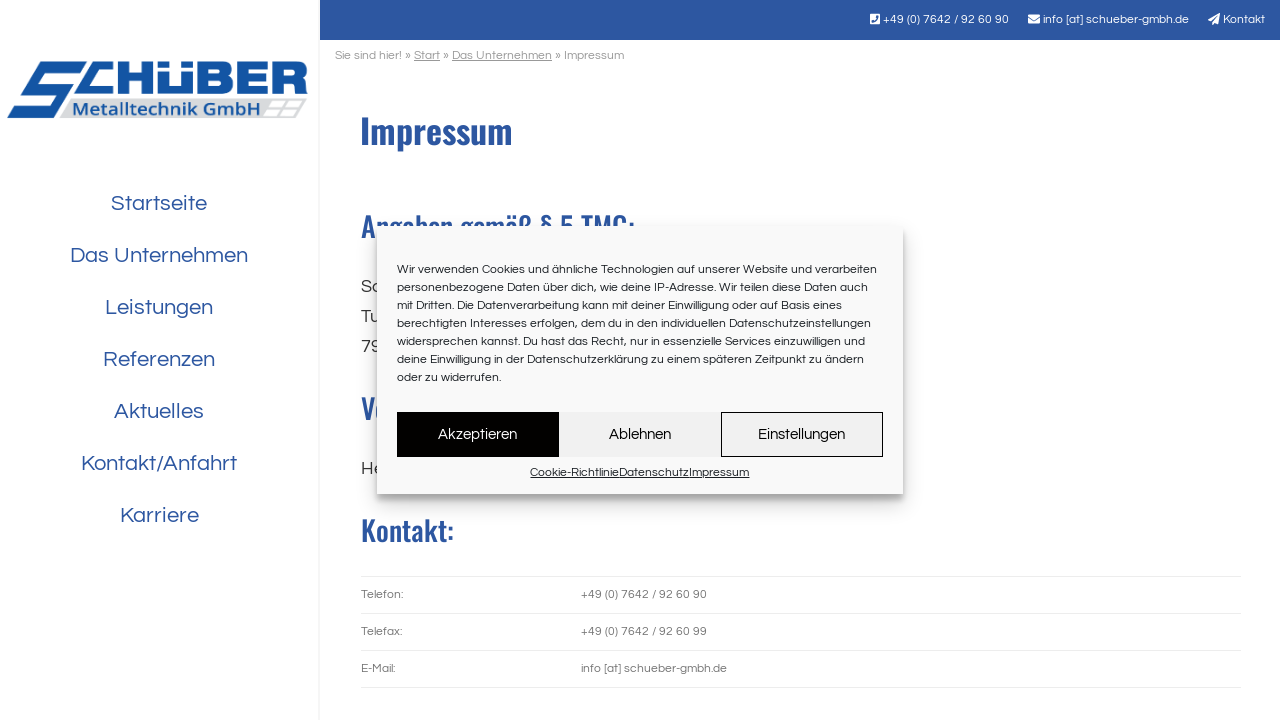

--- FILE ---
content_type: text/html; charset=UTF-8
request_url: https://www.schueber-gmbh.de/das-unternehmen/impressum/
body_size: 15369
content:
<!DOCTYPE html>
<!--[if IE 7]>
<html class="ie ie7" lang="de">
<![endif]-->
<!--[if IE 8]>
<html class="ie ie8" lang="de">
<![endif]-->
<!--[if !(IE 7) & !(IE 8)]><!-->
<html lang="de">
<!--<![endif]-->
<head>
<meta charset="UTF-8" />
<meta name="viewport" content="width=device-width, initial-scale=1">
<link rel="profile" href="http://gmpg.org/xfn/11" />
<link rel="pingback" href="https://www.schueber-gmbh.de/xmlrpc.php" />

<!--[if lt IE 9]>
<script src="https://www.schueber-gmbh.de/wp-content/themes/twentytwelve/js/html5.js" type="text/javascript"></script>
<![endif]-->
<title>Impressum &#8211; Schüber Metalltechnik GmbH</title>
<meta name='robots' content='max-image-preview:large' />
	<style>img:is([sizes="auto" i], [sizes^="auto," i]) { contain-intrinsic-size: 3000px 1500px }</style>
	<link rel='dns-prefetch' href='//www.schueber-gmbh.de' />
<link rel="alternate" type="application/rss+xml" title="Schüber Metalltechnik GmbH &raquo; Feed" href="https://www.schueber-gmbh.de/feed/" />
<link rel="alternate" type="application/rss+xml" title="Schüber Metalltechnik GmbH &raquo; Kommentar-Feed" href="https://www.schueber-gmbh.de/comments/feed/" />
<link rel='stylesheet' id='dashicons-css' href='https://www.schueber-gmbh.de/wp-includes/css/dashicons.min.css?ver=6.8.3' type='text/css' media='all' />
<link rel='stylesheet' id='wp-jquery-ui-dialog-css' href='https://www.schueber-gmbh.de/wp-includes/css/jquery-ui-dialog.min.css?ver=6.8.3' type='text/css' media='all' />
<link rel='stylesheet' id='wp-block-library-css' href='https://www.schueber-gmbh.de/wp-includes/css/dist/block-library/style.min.css?ver=6.8.3' type='text/css' media='all' />
<style id='wp-block-library-theme-inline-css' type='text/css'>
.wp-block-audio :where(figcaption){color:#555;font-size:13px;text-align:center}.is-dark-theme .wp-block-audio :where(figcaption){color:#ffffffa6}.wp-block-audio{margin:0 0 1em}.wp-block-code{border:1px solid #ccc;border-radius:4px;font-family:Menlo,Consolas,monaco,monospace;padding:.8em 1em}.wp-block-embed :where(figcaption){color:#555;font-size:13px;text-align:center}.is-dark-theme .wp-block-embed :where(figcaption){color:#ffffffa6}.wp-block-embed{margin:0 0 1em}.blocks-gallery-caption{color:#555;font-size:13px;text-align:center}.is-dark-theme .blocks-gallery-caption{color:#ffffffa6}:root :where(.wp-block-image figcaption){color:#555;font-size:13px;text-align:center}.is-dark-theme :root :where(.wp-block-image figcaption){color:#ffffffa6}.wp-block-image{margin:0 0 1em}.wp-block-pullquote{border-bottom:4px solid;border-top:4px solid;color:currentColor;margin-bottom:1.75em}.wp-block-pullquote cite,.wp-block-pullquote footer,.wp-block-pullquote__citation{color:currentColor;font-size:.8125em;font-style:normal;text-transform:uppercase}.wp-block-quote{border-left:.25em solid;margin:0 0 1.75em;padding-left:1em}.wp-block-quote cite,.wp-block-quote footer{color:currentColor;font-size:.8125em;font-style:normal;position:relative}.wp-block-quote:where(.has-text-align-right){border-left:none;border-right:.25em solid;padding-left:0;padding-right:1em}.wp-block-quote:where(.has-text-align-center){border:none;padding-left:0}.wp-block-quote.is-large,.wp-block-quote.is-style-large,.wp-block-quote:where(.is-style-plain){border:none}.wp-block-search .wp-block-search__label{font-weight:700}.wp-block-search__button{border:1px solid #ccc;padding:.375em .625em}:where(.wp-block-group.has-background){padding:1.25em 2.375em}.wp-block-separator.has-css-opacity{opacity:.4}.wp-block-separator{border:none;border-bottom:2px solid;margin-left:auto;margin-right:auto}.wp-block-separator.has-alpha-channel-opacity{opacity:1}.wp-block-separator:not(.is-style-wide):not(.is-style-dots){width:100px}.wp-block-separator.has-background:not(.is-style-dots){border-bottom:none;height:1px}.wp-block-separator.has-background:not(.is-style-wide):not(.is-style-dots){height:2px}.wp-block-table{margin:0 0 1em}.wp-block-table td,.wp-block-table th{word-break:normal}.wp-block-table :where(figcaption){color:#555;font-size:13px;text-align:center}.is-dark-theme .wp-block-table :where(figcaption){color:#ffffffa6}.wp-block-video :where(figcaption){color:#555;font-size:13px;text-align:center}.is-dark-theme .wp-block-video :where(figcaption){color:#ffffffa6}.wp-block-video{margin:0 0 1em}:root :where(.wp-block-template-part.has-background){margin-bottom:0;margin-top:0;padding:1.25em 2.375em}
</style>
<style id='classic-theme-styles-inline-css' type='text/css'>
/*! This file is auto-generated */
.wp-block-button__link{color:#fff;background-color:#32373c;border-radius:9999px;box-shadow:none;text-decoration:none;padding:calc(.667em + 2px) calc(1.333em + 2px);font-size:1.125em}.wp-block-file__button{background:#32373c;color:#fff;text-decoration:none}
</style>
<style id='global-styles-inline-css' type='text/css'>
:root{--wp--preset--aspect-ratio--square: 1;--wp--preset--aspect-ratio--4-3: 4/3;--wp--preset--aspect-ratio--3-4: 3/4;--wp--preset--aspect-ratio--3-2: 3/2;--wp--preset--aspect-ratio--2-3: 2/3;--wp--preset--aspect-ratio--16-9: 16/9;--wp--preset--aspect-ratio--9-16: 9/16;--wp--preset--color--black: #000000;--wp--preset--color--cyan-bluish-gray: #abb8c3;--wp--preset--color--white: #fff;--wp--preset--color--pale-pink: #f78da7;--wp--preset--color--vivid-red: #cf2e2e;--wp--preset--color--luminous-vivid-orange: #ff6900;--wp--preset--color--luminous-vivid-amber: #fcb900;--wp--preset--color--light-green-cyan: #7bdcb5;--wp--preset--color--vivid-green-cyan: #00d084;--wp--preset--color--pale-cyan-blue: #8ed1fc;--wp--preset--color--vivid-cyan-blue: #0693e3;--wp--preset--color--vivid-purple: #9b51e0;--wp--preset--color--blue: #21759b;--wp--preset--color--dark-gray: #444;--wp--preset--color--medium-gray: #9f9f9f;--wp--preset--color--light-gray: #e6e6e6;--wp--preset--gradient--vivid-cyan-blue-to-vivid-purple: linear-gradient(135deg,rgba(6,147,227,1) 0%,rgb(155,81,224) 100%);--wp--preset--gradient--light-green-cyan-to-vivid-green-cyan: linear-gradient(135deg,rgb(122,220,180) 0%,rgb(0,208,130) 100%);--wp--preset--gradient--luminous-vivid-amber-to-luminous-vivid-orange: linear-gradient(135deg,rgba(252,185,0,1) 0%,rgba(255,105,0,1) 100%);--wp--preset--gradient--luminous-vivid-orange-to-vivid-red: linear-gradient(135deg,rgba(255,105,0,1) 0%,rgb(207,46,46) 100%);--wp--preset--gradient--very-light-gray-to-cyan-bluish-gray: linear-gradient(135deg,rgb(238,238,238) 0%,rgb(169,184,195) 100%);--wp--preset--gradient--cool-to-warm-spectrum: linear-gradient(135deg,rgb(74,234,220) 0%,rgb(151,120,209) 20%,rgb(207,42,186) 40%,rgb(238,44,130) 60%,rgb(251,105,98) 80%,rgb(254,248,76) 100%);--wp--preset--gradient--blush-light-purple: linear-gradient(135deg,rgb(255,206,236) 0%,rgb(152,150,240) 100%);--wp--preset--gradient--blush-bordeaux: linear-gradient(135deg,rgb(254,205,165) 0%,rgb(254,45,45) 50%,rgb(107,0,62) 100%);--wp--preset--gradient--luminous-dusk: linear-gradient(135deg,rgb(255,203,112) 0%,rgb(199,81,192) 50%,rgb(65,88,208) 100%);--wp--preset--gradient--pale-ocean: linear-gradient(135deg,rgb(255,245,203) 0%,rgb(182,227,212) 50%,rgb(51,167,181) 100%);--wp--preset--gradient--electric-grass: linear-gradient(135deg,rgb(202,248,128) 0%,rgb(113,206,126) 100%);--wp--preset--gradient--midnight: linear-gradient(135deg,rgb(2,3,129) 0%,rgb(40,116,252) 100%);--wp--preset--font-size--small: 13px;--wp--preset--font-size--medium: 20px;--wp--preset--font-size--large: 36px;--wp--preset--font-size--x-large: 42px;--wp--preset--spacing--20: 0.44rem;--wp--preset--spacing--30: 0.67rem;--wp--preset--spacing--40: 1rem;--wp--preset--spacing--50: 1.5rem;--wp--preset--spacing--60: 2.25rem;--wp--preset--spacing--70: 3.38rem;--wp--preset--spacing--80: 5.06rem;--wp--preset--shadow--natural: 6px 6px 9px rgba(0, 0, 0, 0.2);--wp--preset--shadow--deep: 12px 12px 50px rgba(0, 0, 0, 0.4);--wp--preset--shadow--sharp: 6px 6px 0px rgba(0, 0, 0, 0.2);--wp--preset--shadow--outlined: 6px 6px 0px -3px rgba(255, 255, 255, 1), 6px 6px rgba(0, 0, 0, 1);--wp--preset--shadow--crisp: 6px 6px 0px rgba(0, 0, 0, 1);}:where(.is-layout-flex){gap: 0.5em;}:where(.is-layout-grid){gap: 0.5em;}body .is-layout-flex{display: flex;}.is-layout-flex{flex-wrap: wrap;align-items: center;}.is-layout-flex > :is(*, div){margin: 0;}body .is-layout-grid{display: grid;}.is-layout-grid > :is(*, div){margin: 0;}:where(.wp-block-columns.is-layout-flex){gap: 2em;}:where(.wp-block-columns.is-layout-grid){gap: 2em;}:where(.wp-block-post-template.is-layout-flex){gap: 1.25em;}:where(.wp-block-post-template.is-layout-grid){gap: 1.25em;}.has-black-color{color: var(--wp--preset--color--black) !important;}.has-cyan-bluish-gray-color{color: var(--wp--preset--color--cyan-bluish-gray) !important;}.has-white-color{color: var(--wp--preset--color--white) !important;}.has-pale-pink-color{color: var(--wp--preset--color--pale-pink) !important;}.has-vivid-red-color{color: var(--wp--preset--color--vivid-red) !important;}.has-luminous-vivid-orange-color{color: var(--wp--preset--color--luminous-vivid-orange) !important;}.has-luminous-vivid-amber-color{color: var(--wp--preset--color--luminous-vivid-amber) !important;}.has-light-green-cyan-color{color: var(--wp--preset--color--light-green-cyan) !important;}.has-vivid-green-cyan-color{color: var(--wp--preset--color--vivid-green-cyan) !important;}.has-pale-cyan-blue-color{color: var(--wp--preset--color--pale-cyan-blue) !important;}.has-vivid-cyan-blue-color{color: var(--wp--preset--color--vivid-cyan-blue) !important;}.has-vivid-purple-color{color: var(--wp--preset--color--vivid-purple) !important;}.has-black-background-color{background-color: var(--wp--preset--color--black) !important;}.has-cyan-bluish-gray-background-color{background-color: var(--wp--preset--color--cyan-bluish-gray) !important;}.has-white-background-color{background-color: var(--wp--preset--color--white) !important;}.has-pale-pink-background-color{background-color: var(--wp--preset--color--pale-pink) !important;}.has-vivid-red-background-color{background-color: var(--wp--preset--color--vivid-red) !important;}.has-luminous-vivid-orange-background-color{background-color: var(--wp--preset--color--luminous-vivid-orange) !important;}.has-luminous-vivid-amber-background-color{background-color: var(--wp--preset--color--luminous-vivid-amber) !important;}.has-light-green-cyan-background-color{background-color: var(--wp--preset--color--light-green-cyan) !important;}.has-vivid-green-cyan-background-color{background-color: var(--wp--preset--color--vivid-green-cyan) !important;}.has-pale-cyan-blue-background-color{background-color: var(--wp--preset--color--pale-cyan-blue) !important;}.has-vivid-cyan-blue-background-color{background-color: var(--wp--preset--color--vivid-cyan-blue) !important;}.has-vivid-purple-background-color{background-color: var(--wp--preset--color--vivid-purple) !important;}.has-black-border-color{border-color: var(--wp--preset--color--black) !important;}.has-cyan-bluish-gray-border-color{border-color: var(--wp--preset--color--cyan-bluish-gray) !important;}.has-white-border-color{border-color: var(--wp--preset--color--white) !important;}.has-pale-pink-border-color{border-color: var(--wp--preset--color--pale-pink) !important;}.has-vivid-red-border-color{border-color: var(--wp--preset--color--vivid-red) !important;}.has-luminous-vivid-orange-border-color{border-color: var(--wp--preset--color--luminous-vivid-orange) !important;}.has-luminous-vivid-amber-border-color{border-color: var(--wp--preset--color--luminous-vivid-amber) !important;}.has-light-green-cyan-border-color{border-color: var(--wp--preset--color--light-green-cyan) !important;}.has-vivid-green-cyan-border-color{border-color: var(--wp--preset--color--vivid-green-cyan) !important;}.has-pale-cyan-blue-border-color{border-color: var(--wp--preset--color--pale-cyan-blue) !important;}.has-vivid-cyan-blue-border-color{border-color: var(--wp--preset--color--vivid-cyan-blue) !important;}.has-vivid-purple-border-color{border-color: var(--wp--preset--color--vivid-purple) !important;}.has-vivid-cyan-blue-to-vivid-purple-gradient-background{background: var(--wp--preset--gradient--vivid-cyan-blue-to-vivid-purple) !important;}.has-light-green-cyan-to-vivid-green-cyan-gradient-background{background: var(--wp--preset--gradient--light-green-cyan-to-vivid-green-cyan) !important;}.has-luminous-vivid-amber-to-luminous-vivid-orange-gradient-background{background: var(--wp--preset--gradient--luminous-vivid-amber-to-luminous-vivid-orange) !important;}.has-luminous-vivid-orange-to-vivid-red-gradient-background{background: var(--wp--preset--gradient--luminous-vivid-orange-to-vivid-red) !important;}.has-very-light-gray-to-cyan-bluish-gray-gradient-background{background: var(--wp--preset--gradient--very-light-gray-to-cyan-bluish-gray) !important;}.has-cool-to-warm-spectrum-gradient-background{background: var(--wp--preset--gradient--cool-to-warm-spectrum) !important;}.has-blush-light-purple-gradient-background{background: var(--wp--preset--gradient--blush-light-purple) !important;}.has-blush-bordeaux-gradient-background{background: var(--wp--preset--gradient--blush-bordeaux) !important;}.has-luminous-dusk-gradient-background{background: var(--wp--preset--gradient--luminous-dusk) !important;}.has-pale-ocean-gradient-background{background: var(--wp--preset--gradient--pale-ocean) !important;}.has-electric-grass-gradient-background{background: var(--wp--preset--gradient--electric-grass) !important;}.has-midnight-gradient-background{background: var(--wp--preset--gradient--midnight) !important;}.has-small-font-size{font-size: var(--wp--preset--font-size--small) !important;}.has-medium-font-size{font-size: var(--wp--preset--font-size--medium) !important;}.has-large-font-size{font-size: var(--wp--preset--font-size--large) !important;}.has-x-large-font-size{font-size: var(--wp--preset--font-size--x-large) !important;}
:where(.wp-block-post-template.is-layout-flex){gap: 1.25em;}:where(.wp-block-post-template.is-layout-grid){gap: 1.25em;}
:where(.wp-block-columns.is-layout-flex){gap: 2em;}:where(.wp-block-columns.is-layout-grid){gap: 2em;}
:root :where(.wp-block-pullquote){font-size: 1.5em;line-height: 1.6;}
</style>
<link rel='stylesheet' id='formcraft-common-css' href='https://www.schueber-gmbh.de/wp-content/plugins/formcraft3/dist/formcraft-common.css?ver=3.8.26' type='text/css' media='all' />
<link rel='stylesheet' id='formcraft-form-css' href='https://www.schueber-gmbh.de/wp-content/plugins/formcraft3/dist/form.css?ver=3.8.26' type='text/css' media='all' />
<link rel='stylesheet' id='font-awesome-css' href='https://www.schueber-gmbh.de/wp-content/plugins/ultimate-carousel-for-visual-composer//css/css/font-awesome.min.css?ver=6.8.3' type='text/css' media='all' />
<link rel='stylesheet' id='cmplz-general-css' href='https://www.schueber-gmbh.de/wp-content/plugins/complianz-gdpr/assets/css/cookieblocker.min.css?ver=1748600652' type='text/css' media='all' />
<link rel='stylesheet' id='google-fonts_OS-css' href='https://www.schueber-gmbh.de/wp-content/uploads/fonts/2ef3c22b2c172da3890ada586661ae41/font.css?v=1666335451' type='text/css' media='all' />
<link rel='stylesheet' id='google-fonts_QUS-css' href='https://www.schueber-gmbh.de/wp-content/uploads/fonts/419e804562e6376dcd27c2088d1b092e/font.css?v=1666335455' type='text/css' media='all' />
<link rel='stylesheet' id='twentytwelve-style-css' href='https://www.schueber-gmbh.de/wp-content/themes/twentytwelve/style.css?ver=6.8.3' type='text/css' media='all' />
<link rel='stylesheet' id='mae-style-css' href='https://www.schueber-gmbh.de/wp-content/themes/_schueber2019_/inc/css/style_003.css?300357&#038;ver=1.2' type='text/css' media='all' />
<link rel='stylesheet' id='bootstrap-css' href='https://www.schueber-gmbh.de/wp-content/themes/_schueber2019_/assets/css/bootstrap-grid.css?ver=6.8.3' type='text/css' media='all' />
<link rel='stylesheet' id='col-css' href='https://www.schueber-gmbh.de/wp-content/themes/_schueber2019_/assets/css/mae_cols.css?ver=6.8.3' type='text/css' media='all' />
<link rel='stylesheet' id='twentytwelve-fonts-css' href='https://www.schueber-gmbh.de/wp-content/themes/twentytwelve/fonts/font-open-sans.css?ver=20230328' type='text/css' media='all' />
<link rel='stylesheet' id='twentytwelve-block-style-css' href='https://www.schueber-gmbh.de/wp-content/themes/twentytwelve/css/blocks.css?ver=20240812' type='text/css' media='all' />
<!--[if lt IE 9]>
<link rel='stylesheet' id='twentytwelve-ie-css' href='https://www.schueber-gmbh.de/wp-content/themes/twentytwelve/css/ie.css?ver=20240722' type='text/css' media='all' />
<![endif]-->
<link rel='stylesheet' id='heateor_sss_frontend_css-css' href='https://www.schueber-gmbh.de/wp-content/plugins/sassy-social-share/public/css/sassy-social-share-public.css?ver=3.3.79' type='text/css' media='all' />
<style id='heateor_sss_frontend_css-inline-css' type='text/css'>
.heateor_sss_button_instagram span.heateor_sss_svg,a.heateor_sss_instagram span.heateor_sss_svg{background:radial-gradient(circle at 30% 107%,#fdf497 0,#fdf497 5%,#fd5949 45%,#d6249f 60%,#285aeb 90%)}.heateor_sss_horizontal_sharing .heateor_sss_svg,.heateor_sss_standard_follow_icons_container .heateor_sss_svg{color:#fff;border-width:0px;border-style:solid;border-color:transparent}.heateor_sss_horizontal_sharing .heateorSssTCBackground{color:#666}.heateor_sss_horizontal_sharing span.heateor_sss_svg:hover,.heateor_sss_standard_follow_icons_container span.heateor_sss_svg:hover{border-color:transparent;}.heateor_sss_vertical_sharing span.heateor_sss_svg,.heateor_sss_floating_follow_icons_container span.heateor_sss_svg{color:#fff;border-width:0px;border-style:solid;border-color:transparent;}.heateor_sss_vertical_sharing .heateorSssTCBackground{color:#666;}.heateor_sss_vertical_sharing span.heateor_sss_svg:hover,.heateor_sss_floating_follow_icons_container span.heateor_sss_svg:hover{border-color:transparent;}@media screen and (max-width:783px) {.heateor_sss_vertical_sharing{display:none!important}}
</style>
<link rel='stylesheet' id='js_composer_front-css' href='//www.schueber-gmbh.de/wp-content/uploads/js_composer/js_composer_front_custom.css?ver=8.4.1' type='text/css' media='all' />
<script type="text/javascript" src="https://www.schueber-gmbh.de/wp-includes/js/jquery/jquery.min.js?ver=3.7.1" id="jquery-core-js"></script>
<script type="text/javascript" src="https://www.schueber-gmbh.de/wp-includes/js/jquery/jquery-migrate.min.js?ver=3.4.1" id="jquery-migrate-js"></script>
<script type="text/javascript" src="https://www.schueber-gmbh.de/wp-content/plugins/full-screen-background/includes/js/jquery.backstretch.min.js?ver=2.0.1" id="backstretch-js"></script>
<script type="text/javascript" id="fsb-scripts-js-extra">
/* <![CDATA[ */
var fsb_vars = {"fade_in":"true","speed":"800","wait":"1200"};
/* ]]> */
</script>
<script type="text/javascript" src="https://www.schueber-gmbh.de/wp-content/plugins/full-screen-background/includes/js/front-end.js?ver=1.3" id="fsb-scripts-js"></script>
<script type="text/javascript" src="https://www.schueber-gmbh.de/wp-content/themes/_schueber2019_/assets/js/jquery.scrolltotop.js?ver=6.8.3" id="stt-js"></script>
<script type="text/javascript" src="https://www.schueber-gmbh.de/wp-content/themes/_schueber2019_/assets/js/innit_all.js?ver=6.8.3" id="innit-js"></script>
<script type="text/javascript" src="https://www.schueber-gmbh.de/wp-content/themes/twentytwelve/js/navigation.js?ver=20250303" id="twentytwelve-navigation-js" defer="defer" data-wp-strategy="defer"></script>
<script></script><link rel="https://api.w.org/" href="https://www.schueber-gmbh.de/wp-json/" /><link rel="alternate" title="JSON" type="application/json" href="https://www.schueber-gmbh.de/wp-json/wp/v2/pages/17" /><link rel="EditURI" type="application/rsd+xml" title="RSD" href="https://www.schueber-gmbh.de/xmlrpc.php?rsd" />
<meta name="generator" content="WordPress 6.8.3" />
<link rel="canonical" href="https://www.schueber-gmbh.de/das-unternehmen/impressum/" />
<link rel='shortlink' href='https://www.schueber-gmbh.de/?p=17' />
<link rel="alternate" title="oEmbed (JSON)" type="application/json+oembed" href="https://www.schueber-gmbh.de/wp-json/oembed/1.0/embed?url=https%3A%2F%2Fwww.schueber-gmbh.de%2Fdas-unternehmen%2Fimpressum%2F" />
<link rel="alternate" title="oEmbed (XML)" type="text/xml+oembed" href="https://www.schueber-gmbh.de/wp-json/oembed/1.0/embed?url=https%3A%2F%2Fwww.schueber-gmbh.de%2Fdas-unternehmen%2Fimpressum%2F&#038;format=xml" />
			<style>.cmplz-hidden {
					display: none !important;
				}</style><meta name="generator" content="Powered by WPBakery Page Builder - drag and drop page builder for WordPress."/>
<link rel="icon" href="https://www.schueber-gmbh.de/wp-content/uploads/2021/11/cropped-logo-32x32.png" sizes="32x32" />
<link rel="icon" href="https://www.schueber-gmbh.de/wp-content/uploads/2021/11/cropped-logo-192x192.png" sizes="192x192" />
<link rel="apple-touch-icon" href="https://www.schueber-gmbh.de/wp-content/uploads/2021/11/cropped-logo-180x180.png" />
<meta name="msapplication-TileImage" content="https://www.schueber-gmbh.de/wp-content/uploads/2021/11/cropped-logo-270x270.png" />
<noscript><style> .wpb_animate_when_almost_visible { opacity: 1; }</style></noscript><script defer src="https://use.fontawesome.com/releases/v5.0.7/js/all.js"></script>

<script>

function openMobnav() {
  document.getElementById("mySidenav_mobile").style.width = "75%";
  document.getElementById("toggle_mae_003").style.display= "none";
  document.getElementById("toggle_mae_close_003").style.display= "block";
}
function closeMobnav() {
  document.getElementById("mySidenav_mobile").style.width = "0";
  document.getElementById("toggle_mae_003").style.display= "block";
  document.getElementById("toggle_mae_close_003").style.display= "none";
}

</script>


</head>

<body data-cmplz=1 class="wp-singular page-template-default page page-id-17 page-child parent-pageid-15 wp-embed-responsive wp-theme-twentytwelve wp-child-theme-_schueber2019_ full-width custom-font-enabled single-author wpb-js-composer js-comp-ver-8.4.1 vc_responsive" >

<!-- MOBILE -->
<div id="mySidenav_mobile" class="sidenav_mobile">
  <!-- NAVBAR --><div class="nav"><div class="primary-mobile-nav"><ul id="menu-mae_ob" class="menu"><li id="menu-item-887" class="menu-item menu-item-type-post_type menu-item-object-page menu-item-home menu-item-887"><a href="https://www.schueber-gmbh.de/">Startseite</a></li>
<li id="menu-item-885" class="menu-item menu-item-type-post_type menu-item-object-page current-page-ancestor menu-item-885"><a href="https://www.schueber-gmbh.de/das-unternehmen/">Das Unternehmen</a></li>
<li id="menu-item-886" class="menu-item menu-item-type-post_type menu-item-object-page menu-item-886"><a href="https://www.schueber-gmbh.de/leistungen/">Leistungen</a></li>
<li id="menu-item-884" class="menu-item menu-item-type-post_type menu-item-object-page menu-item-884"><a href="https://www.schueber-gmbh.de/referenzen/">Referenzen</a></li>
<li id="menu-item-1033" class="menu-item menu-item-type-taxonomy menu-item-object-category menu-item-1033"><a href="https://www.schueber-gmbh.de/rubrik/aktuelles/">Aktuelles</a></li>
<li id="menu-item-883" class="menu-item menu-item-type-post_type menu-item-object-page menu-item-883"><a href="https://www.schueber-gmbh.de/kontakt/">Kontakt/Anfahrt</a></li>
<li id="menu-item-1008" class="menu-item menu-item-type-taxonomy menu-item-object-category menu-item-1008"><a href="https://www.schueber-gmbh.de/rubrik/aktuelles/stellenangebote/">Karriere</a></li>
<li id="menu-item-1009" class="menu-item menu-item-type-post_type menu-item-object-page menu-item-1009"><a href="https://www.schueber-gmbh.de/erweiterungsbau-2018/">Erweiterungsbau 2018/2019</a></li>
</ul></div></div><!-- .NAVBAR -->
</div>

<div id="small_headbar_mob" >
         <ul class="mae_headli">
          <li><i class="fa fa-phone-square"></i> <a tel="+497642926090">+49 (0) 76 42 / 92 60 90</a></li>
          <!--<li><i class="fa fa-fax"></i> +49 (0) 7642 / 92 60 99</li>-->
          <li><i class="fa fa-envelope"></i> info [at] schueber-gmbh.de</li>
          <li><i class="fa fa-envelope"></i> <a href="https://www.schueber-gmbh.de/kontakt">Kontakt</a></li>
          </ul>
</div> 

<div id="mobile_header">

<div id="toggle_mae_003" class="toggle_mae_003"  onclick="openMobnav()">&#9776;</div>
<div id="toggle_mae_close_003" class="toggle_mae_close_003"  onclick="closeMobnav()">&times;</div>

 <!-- IMGAES -->
            <div id="partei_logo_mobile" class="partei_logo_mobile" ><img  src="https://www.schueber-gmbh.de/wp-content/uploads/2019/06/logo.png"></div>
       <!-- .IMAGES -->
  

  
  
</div>
<!-- .MOBILE -->
<!--
<a href="javascript:void(0)" id="openbtn" class="openbtn" onclick="openNav()">&#9776;</a>
<a href="javascript:void(0)" id="closebtn" class="closebtn" onclick="closeNav()">&times;</a>
-->

<div id="mySidenav" class="sidenav">
<h1 style="margin-top:0"><a href="https://www.schueber-gmbh.de/" title="Schüber Metalltechnik GmbH - " rel="home"></a></h1>

<div class="navimg" style="text-align:center;" >
  
    <div id="partei_logo" class="partei_logo" ><a href="https://www.schueber-gmbh.de/"><img src="https://www.schueber-gmbh.de/wp-content/uploads/2019/06/logo.png"></a></div>
      

</div>
<div class="clearer"></div>

  <div id="bgm_datatext" class="bgm_datatext"></div>
  
  <!-- NAVBAR -->
  <div class="nav"><div class="primary-nav"><ul id="menu-menu-1" class="menu"><li id="menu-item-45" class="menu-item menu-item-type-custom menu-item-object-custom menu-item-home menu-item-45"><a href="https://www.schueber-gmbh.de/">Startseite</a></li>
<li id="menu-item-33" class="menu-item menu-item-type-post_type menu-item-object-page current-page-ancestor menu-item-33"><a href="https://www.schueber-gmbh.de/das-unternehmen/">Das Unternehmen</a></li>
<li id="menu-item-40" class="menu-item menu-item-type-post_type menu-item-object-page menu-item-40"><a href="https://www.schueber-gmbh.de/leistungen/">Leistungen</a></li>
<li id="menu-item-155" class="menu-item menu-item-type-post_type menu-item-object-page menu-item-155"><a href="https://www.schueber-gmbh.de/referenzen/">Referenzen</a></li>
<li id="menu-item-1034" class="menu-item menu-item-type-taxonomy menu-item-object-category menu-item-1034"><a href="https://www.schueber-gmbh.de/rubrik/aktuelles/">Aktuelles</a></li>
<li id="menu-item-38" class="menu-item menu-item-type-post_type menu-item-object-page menu-item-38"><a href="https://www.schueber-gmbh.de/kontakt/">Kontakt/Anfahrt</a></li>
<li id="menu-item-448" class="menu-item menu-item-type-taxonomy menu-item-object-category menu-item-448"><a href="https://www.schueber-gmbh.de/rubrik/aktuelles/stellenangebote/">Karriere</a></li>
</ul></div></div>
  <!-- .NAVBAR -->
  
   <!--  <div id="starzerts"><img src="/img/start_zerts.jpg"  alt="Zertifikate"></div>-->
  
  
</div>
<!-- .SITENAV -->


<div id="mae_main">
<div id="small_headbar" >
         <ul class="mae_headli">
          <li><i class="fas fa-phone-square"></i> <a tel="+497642926090">+49 (0) 7642 / 92 60 90</a></li>
          <!--<li><i class="fa fa-fax"></i> +49 (0) 7642 / 92 60 99</li>-->
          <li><i class="fas fa-envelope"></i> info [at] schueber-gmbh.de</li>
          <li><i class="fas fa-paper-plane"></i> <a href="https://www.schueber-gmbh.de/kontakt">Kontakt</a></li>
          </ul>
</div>

<!-- Pano  -->
<div id="pano_start"></div>
<!-- Pano  -->
<div id="spacerpanno" class="space50"></div>
<div id="spacerpanno20" class="space20"></div>
<div class=""><div class="breadcrumb">Sie sind hier! &raquo; <a href="https://www.schueber-gmbh.de/" rel="v:url" property="v:title">Start</a> &raquo; <span typeof="v:Breadcrumb"><a rel="v:url" property="v:title" href="https://www.schueber-gmbh.de/das-unternehmen/">Das Unternehmen</a></span> &raquo; <span class="current">Impressum</span></div><!-- .breadcrumbs --></div>
<div class="space20"></div>
<div id="page" class="hfeed site">
<div id="main" class="wrapper">



	<div id="primary" class="site-content">
		<div id="content" role="main">

							
	<article id="post-17" class="post-17 page type-page status-publish hentry">
		<header class="entry-header">
													<h1 class="entry-title">Impressum</h1>
		</header>

		<div class="entry-content">
			<div class="wpb-content-wrapper"><div class="vc_row wpb_row vc_row-fluid"><div class="wpb_column vc_column_container vc_col-sm-12"><div class="vc_column-inner"><div class="wpb_wrapper">
	<div class="wpb_text_column wpb_content_element" >
		<div class="wpb_wrapper">
			<h2>Angaben gemäß § 5 TMG:</h2>
<p>Schüber Metalltechnik GmbH<br />
Tullastr. 24<br />
79369 Wyhl</p>
<h2>Vertreten durch:</h2>
<p>Hermann Schüber, Geschäftsführer</p>
<h2>Kontakt:</h2>
<table>
<tbody>
<tr>
<td>Telefon:</td>
<td>+49 (0) 7642 / 92 60 90</td>
</tr>
<tr>
<td>Telefax:</td>
<td>+49 (0) 7642 / 92 60 99</td>
</tr>
<tr>
<td>E-Mail:</td>
<td>info [at] schueber-gmbh.de</td>
</tr>
</tbody>
</table>
<h2>Registereintrag:</h2>
<p>Eintragung im Handelsregister.<br />
Registergericht: Amtsgericht Freiburg i.Br. -Registergericht-<br />
Registernummer: HRB 270506</p>
<h2>Umsatzsteuer-ID:</h2>
<p>Umsatzsteuer-Identifikationsnummer gemäß §27 a Umsatzsteuergesetz:<br />
DE184374549</p>
<p>Berufsbezeichnung: Metallbaumeister<br />
Zuständige Kammer: Handwerkskammer Freiburg<br />
Verliehen durch: Baden-Württemberg</p>
<h2>Angaben zur Berufshaftpflichtversicherung:</h2>
<p>Name und Sitz der Gesellschaft:</p>
<p>Mannheimer Versicherungen<br />
Augustaanlage 66<br />
68165 Mannheim</p>
<p>Geltungsraum der Versicherung: Inland</p>
<h2>Hinweis auf EU-Streitschlichtung</h2>
<p>Die Europäische Kommission stellt eine Plattform zur Online-Streitbeilegung (OS) bereit: <a href="http://ec.europa.eu/consumers/odr">http://ec.europa.eu/consumers/odr</a><br />
Unsere E-Mail-Adresse finden sie oben im Impressum.</p>
<p>Quelle: <em><a href="http://www.e-recht24.de">http://www.e-recht24.de</a></em></p>
<h1>Haftungsausschluss (Disclaimer)</h1>
<p><strong>Haftung für Inhalte</strong></p>
<p>Als Diensteanbieter sind wir gemäß § 7 Abs.1 TMG für eigene Inhalte auf diesen Seiten nach den allgemeinen Gesetzen verantwortlich. Nach §§ 8 bis 10 TMG sind wir als Diensteanbieter jedoch nicht verpflichtet, übermittelte oder gespeicherte fremde Informationen zu überwachen oder nach Umständen zu forschen, die auf eine rechtswidrige Tätigkeit hinweisen. Verpflichtungen zur Entfernung oder Sperrung der Nutzung von Informationen nach den allgemeinen Gesetzen bleiben hiervon unberührt. Eine diesbezügliche Haftung ist jedoch erst ab dem Zeitpunkt der Kenntnis einer konkreten Rechtsverletzung möglich. Bei Bekanntwerden von entsprechenden Rechtsverletzungen werden wir diese Inhalte umgehend entfernen.</p>
<p><strong>Haftung für Links</strong></p>
<p>Unser Angebot enthält Links zu externen Webseiten Dritter, auf deren Inhalte wir keinen Einfluss haben. Deshalb können wir für diese fremden Inhalte auch keine Gewähr übernehmen. Für die Inhalte der verlinkten Seiten ist stets der jeweilige Anbieter oder Betreiber der Seiten verantwortlich. Die verlinkten Seiten wurden zum Zeitpunkt der Verlinkung auf mögliche Rechtsverstöße überprüft. Rechtswidrige Inhalte waren zum Zeitpunkt der Verlinkung nicht erkennbar. Eine permanente inhaltliche Kontrolle der verlinkten Seiten ist jedoch ohne konkrete Anhaltspunkte einer Rechtsverletzung nicht zumutbar. Bei Bekanntwerden von Rechtsverletzungen werden wir derartige Links umgehend entfernen.</p>
<p><strong>Urheberrecht</strong></p>
<p>Die durch die Seitenbetreiber erstellten Inhalte und Werke auf diesen Seiten unterliegen dem deutschen Urheberrecht. Die Vervielfältigung, Bearbeitung, Verbreitung und jede Art der Verwertung außerhalb der Grenzen des Urheberrechtes bedürfen der schriftlichen Zustimmung des jeweiligen Autors bzw. Erstellers. Downloads und Kopien dieser Seite sind nur für den privaten, nicht kommerziellen Gebrauch gestattet. Soweit die Inhalte auf dieser Seite nicht vom Betreiber erstellt wurden, werden die Urheberrechte Dritter beachtet. Insbesondere werden Inhalte Dritter als solche gekennzeichnet. Sollten Sie trotzdem auf eine Urheberrechtsverletzung aufmerksam werden, bitten wir um einen entsprechenden Hinweis. Bei Bekanntwerden von Rechtsverletzungen werden wir derartige Inhalte umgehend entfernen.</p>

		</div>
	</div>
</div></div></div></div>
</div>					</div><!-- .entry-content -->
		<footer class="entry-meta">
					</footer><!-- .entry-meta -->
	</article><!-- #post -->
				
<div id="comments" class="comments-area">

	
	
	
</div><!-- #comments .comments-area -->
			
		</div><!-- #content -->
	</div><!-- #primary -->


	</div>
<!-- #page -->
</div>
<!--#main .wrapper  -->

<a href="#" class="topbutton"><i class="fas fa-arrow-circle-up fa-2x"></i></a>

<div class="space50"></div>
<!-- .footerWrapper -->
<div class="footerWrapper">
  <div class="footerContent site" style=" background:none !important">
    <footer id="colophon" role="contentinfo">
      <div class="mae_foot_col">
        <div class="mae_box_2_footer">
          <h2 class="footh2">Schüber Metalltechnik GmbH</h2>
          <p>Tullastr. 24<br>
            DE -  79369 Wyhl</p>
          <br>
          <p>
            <i class="fas fa-phone-square"></i> +49 (0) 7642 / 92 60 90<br>
            <i class="fas fa-fax"></i> +49 (0) 7642 / 92 60 99</p>
          <br>
          <p><i class="fas fa-envelope"></i> info [at] schueber-gmbh.de<br>
            <i class="fas fa-external-link-alt"></i> www.schueber-gmbh.de</p>
        </div>
      </div>
      <div class="mae_foot_col">
        <h2 class="footh2">Info-Menü</h2>
        <div class="mae_box_2_footer">
          <ul id="menu-footer_men" class="menu">
          <li class=""><a href="https://www.schueber-gmbh.de/kontakt/">Kontakt/Anfahrt</a></li>
          <li class=""><a href="https://www.schueber-gmbh.de/das-unternehmen/agb/">AGB</a></li>
          <li class=""><a href="https://www.schueber-gmbh.de/das-unternehmen/datenschutz/">Datenschutz</a></li>
          <li id="menu-item-50" class=""><a href="https://www.schueber-gmbh.de/das-unternehmen/impressum/">Impressum</a></li>
          <li id="menu-item-50" class=""><a href="https://www.schueber-gmbh.de/cookie-richtlinie-eu/">Cookie Richtlinie</a></li>
          
          </ul>
        </div>
      </div>
      <div class="mae_foot_col">
      <div class="mae_box_2_footer">
        <h2 class="footh2">Empfehlen Sie uns weiter:</h2>
        
        <br>
        <p> <div class="heateor_sss_sharing_container heateor_sss_horizontal_sharing" data-heateor-ss-offset="0" data-heateor-sss-href='https://www.schueber-gmbh.de/das-unternehmen/impressum/'><div class="heateor_sss_sharing_ul"><a aria-label="Facebook" class="heateor_sss_facebook" href="https://www.facebook.com/sharer/sharer.php?u=https%3A%2F%2Fwww.schueber-gmbh.de%2Fdas-unternehmen%2Fimpressum%2F" title="Facebook" rel="nofollow noopener" target="_blank" style="font-size:32px!important;box-shadow:none;display:inline-block;vertical-align:middle"><span class="heateor_sss_svg" style="background-color:#0765FE;width:35px;height:35px;display:inline-block;opacity:1;float:left;font-size:32px;box-shadow:none;display:inline-block;font-size:16px;padding:0 4px;vertical-align:middle;background-repeat:repeat;overflow:hidden;padding:0;cursor:pointer;box-sizing:content-box"><svg style="display:block;" focusable="false" aria-hidden="true" xmlns="http://www.w3.org/2000/svg" width="100%" height="100%" viewBox="0 0 32 32"><path fill="#fff" d="M28 16c0-6.627-5.373-12-12-12S4 9.373 4 16c0 5.628 3.875 10.35 9.101 11.647v-7.98h-2.474V16H13.1v-1.58c0-4.085 1.849-5.978 5.859-5.978.76 0 2.072.15 2.608.298v3.325c-.283-.03-.775-.045-1.386-.045-1.967 0-2.728.745-2.728 2.683V16h3.92l-.673 3.667h-3.247v8.245C23.395 27.195 28 22.135 28 16Z"></path></svg></span></a><a aria-label="Twitter" class="heateor_sss_button_twitter" href="https://twitter.com/intent/tweet?text=Impressum&url=https%3A%2F%2Fwww.schueber-gmbh.de%2Fdas-unternehmen%2Fimpressum%2F" title="Twitter" rel="nofollow noopener" target="_blank" style="font-size:32px!important;box-shadow:none;display:inline-block;vertical-align:middle"><span class="heateor_sss_svg heateor_sss_s__default heateor_sss_s_twitter" style="background-color:#55acee;width:35px;height:35px;display:inline-block;opacity:1;float:left;font-size:32px;box-shadow:none;display:inline-block;font-size:16px;padding:0 4px;vertical-align:middle;background-repeat:repeat;overflow:hidden;padding:0;cursor:pointer;box-sizing:content-box"><svg style="display:block;" focusable="false" aria-hidden="true" xmlns="http://www.w3.org/2000/svg" width="100%" height="100%" viewBox="-4 -4 39 39"><path d="M28 8.557a9.913 9.913 0 0 1-2.828.775 4.93 4.93 0 0 0 2.166-2.725 9.738 9.738 0 0 1-3.13 1.194 4.92 4.92 0 0 0-3.593-1.55 4.924 4.924 0 0 0-4.794 6.049c-4.09-.21-7.72-2.17-10.15-5.15a4.942 4.942 0 0 0-.665 2.477c0 1.71.87 3.214 2.19 4.1a4.968 4.968 0 0 1-2.23-.616v.06c0 2.39 1.7 4.38 3.952 4.83-.414.115-.85.174-1.297.174-.318 0-.626-.03-.928-.086a4.935 4.935 0 0 0 4.6 3.42 9.893 9.893 0 0 1-6.114 2.107c-.398 0-.79-.023-1.175-.068a13.953 13.953 0 0 0 7.55 2.213c9.056 0 14.01-7.507 14.01-14.013 0-.213-.005-.426-.015-.637.96-.695 1.795-1.56 2.455-2.55z" fill="#fff"></path></svg></span></a><a aria-label="Linkedin" class="heateor_sss_button_linkedin" href="https://www.linkedin.com/sharing/share-offsite/?url=https%3A%2F%2Fwww.schueber-gmbh.de%2Fdas-unternehmen%2Fimpressum%2F" title="Linkedin" rel="nofollow noopener" target="_blank" style="font-size:32px!important;box-shadow:none;display:inline-block;vertical-align:middle"><span class="heateor_sss_svg heateor_sss_s__default heateor_sss_s_linkedin" style="background-color:#0077b5;width:35px;height:35px;display:inline-block;opacity:1;float:left;font-size:32px;box-shadow:none;display:inline-block;font-size:16px;padding:0 4px;vertical-align:middle;background-repeat:repeat;overflow:hidden;padding:0;cursor:pointer;box-sizing:content-box"><svg style="display:block;" focusable="false" aria-hidden="true" xmlns="http://www.w3.org/2000/svg" width="100%" height="100%" viewBox="0 0 32 32"><path d="M6.227 12.61h4.19v13.48h-4.19V12.61zm2.095-6.7a2.43 2.43 0 0 1 0 4.86c-1.344 0-2.428-1.09-2.428-2.43s1.084-2.43 2.428-2.43m4.72 6.7h4.02v1.84h.058c.56-1.058 1.927-2.176 3.965-2.176 4.238 0 5.02 2.792 5.02 6.42v7.395h-4.183v-6.56c0-1.564-.03-3.574-2.178-3.574-2.18 0-2.514 1.7-2.514 3.46v6.668h-4.187V12.61z" fill="#fff"></path></svg></span></a><a aria-label="Whatsapp" class="heateor_sss_whatsapp" href="https://api.whatsapp.com/send?text=Impressum%20https%3A%2F%2Fwww.schueber-gmbh.de%2Fdas-unternehmen%2Fimpressum%2F" title="Whatsapp" rel="nofollow noopener" target="_blank" style="font-size:32px!important;box-shadow:none;display:inline-block;vertical-align:middle"><span class="heateor_sss_svg" style="background-color:#55eb4c;width:35px;height:35px;display:inline-block;opacity:1;float:left;font-size:32px;box-shadow:none;display:inline-block;font-size:16px;padding:0 4px;vertical-align:middle;background-repeat:repeat;overflow:hidden;padding:0;cursor:pointer;box-sizing:content-box"><svg style="display:block;" focusable="false" aria-hidden="true" xmlns="http://www.w3.org/2000/svg" width="100%" height="100%" viewBox="-6 -5 40 40"><path class="heateor_sss_svg_stroke heateor_sss_no_fill" stroke="#fff" stroke-width="2" fill="none" d="M 11.579798566743314 24.396926207859085 A 10 10 0 1 0 6.808479557110079 20.73576436351046"></path><path d="M 7 19 l -1 6 l 6 -1" class="heateor_sss_no_fill heateor_sss_svg_stroke" stroke="#fff" stroke-width="2" fill="none"></path><path d="M 10 10 q -1 8 8 11 c 5 -1 0 -6 -1 -3 q -4 -3 -5 -5 c 4 -2 -1 -5 -1 -4" fill="#fff"></path></svg></span></a></div><div class="heateorSssClear"></div></div></p>
        <br>
        <p class="copyrights">&copy; <small> 2026 Schüber Metalltechnik GmbH. Alle Rechte vorbehalten</small> <br>
          <small> Webdesign: <a title="Werbung Emmendingen" href="http://www.medienagentur-engler.de" style="font-weight:normal" target="_blank">Medienagentur Engler </a></small></p>
      </div>
      <div class="clearer"></div>
    </div></footer>
    <!-- #colophon --> 
  </div>
  <!-- .footerContent --> 
</div>
  <!-- .footerWrapper --> 

</div><!--.main-->


<script type="speculationrules">
{"prefetch":[{"source":"document","where":{"and":[{"href_matches":"\/*"},{"not":{"href_matches":["\/wp-*.php","\/wp-admin\/*","\/wp-content\/uploads\/*","\/wp-content\/*","\/wp-content\/plugins\/*","\/wp-content\/themes\/_schueber2019_\/*","\/wp-content\/themes\/twentytwelve\/*","\/*\\?(.+)"]}},{"not":{"selector_matches":"a[rel~=\"nofollow\"]"}},{"not":{"selector_matches":".no-prefetch, .no-prefetch a"}}]},"eagerness":"conservative"}]}
</script>

<!-- Consent Management powered by Complianz | GDPR/CCPA Cookie Consent https://wordpress.org/plugins/complianz-gdpr -->
<div id="cmplz-cookiebanner-container"><div class="cmplz-cookiebanner cmplz-hidden banner-1 bottom-right-minimal optin cmplz-center cmplz-categories-type-view-preferences" aria-modal="true" data-nosnippet="true" role="dialog" aria-live="polite" aria-labelledby="cmplz-header-1-optin" aria-describedby="cmplz-message-1-optin">
	<div class="cmplz-header">
		<div class="cmplz-logo"></div>
		<div class="cmplz-title" id="cmplz-header-1-optin">Cookie-Zustimmung verwalten</div>
		<div class="cmplz-close" tabindex="0" role="button" aria-label="Dialog schließen">
			<svg aria-hidden="true" focusable="false" data-prefix="fas" data-icon="times" class="svg-inline--fa fa-times fa-w-11" role="img" xmlns="http://www.w3.org/2000/svg" viewBox="0 0 352 512"><path fill="currentColor" d="M242.72 256l100.07-100.07c12.28-12.28 12.28-32.19 0-44.48l-22.24-22.24c-12.28-12.28-32.19-12.28-44.48 0L176 189.28 75.93 89.21c-12.28-12.28-32.19-12.28-44.48 0L9.21 111.45c-12.28 12.28-12.28 32.19 0 44.48L109.28 256 9.21 356.07c-12.28 12.28-12.28 32.19 0 44.48l22.24 22.24c12.28 12.28 32.2 12.28 44.48 0L176 322.72l100.07 100.07c12.28 12.28 32.2 12.28 44.48 0l22.24-22.24c12.28-12.28 12.28-32.19 0-44.48L242.72 256z"></path></svg>
		</div>
	</div>

	<div class="cmplz-divider cmplz-divider-header"></div>
	<div class="cmplz-body">
		<div class="cmplz-message" id="cmplz-message-1-optin">Wir verwenden Cookies und ähnliche Technologien auf unserer Website und verarbeiten personenbezogene Daten über dich, wie deine IP-Adresse. Wir teilen diese Daten auch mit Dritten. Die Datenverarbeitung kann mit deiner Einwilligung oder auf Basis eines berechtigten Interesses erfolgen, dem du in den individuellen Datenschutzeinstellungen widersprechen kannst. Du hast das Recht, nur in essenzielle Services einzuwilligen und deine Einwilligung in der Datenschutzerklärung zu einem späteren Zeitpunkt zu ändern oder zu widerrufen.</div>
		<!-- categories start -->
		<div class="cmplz-categories">
			<details class="cmplz-category cmplz-functional" >
				<summary>
						<span class="cmplz-category-header">
							<span class="cmplz-category-title">Funktional</span>
							<span class='cmplz-always-active'>
								<span class="cmplz-banner-checkbox">
									<input type="checkbox"
										   id="cmplz-functional-optin"
										   data-category="cmplz_functional"
										   class="cmplz-consent-checkbox cmplz-functional"
										   size="40"
										   value="1"/>
									<label class="cmplz-label" for="cmplz-functional-optin" tabindex="0"><span class="screen-reader-text">Funktional</span></label>
								</span>
								Immer aktiv							</span>
							<span class="cmplz-icon cmplz-open">
								<svg xmlns="http://www.w3.org/2000/svg" viewBox="0 0 448 512"  height="18" ><path d="M224 416c-8.188 0-16.38-3.125-22.62-9.375l-192-192c-12.5-12.5-12.5-32.75 0-45.25s32.75-12.5 45.25 0L224 338.8l169.4-169.4c12.5-12.5 32.75-12.5 45.25 0s12.5 32.75 0 45.25l-192 192C240.4 412.9 232.2 416 224 416z"/></svg>
							</span>
						</span>
				</summary>
				<div class="cmplz-description">
					<span class="cmplz-description-functional">Die technische Speicherung oder der Zugang ist unbedingt erforderlich für den rechtmäßigen Zweck, die Nutzung eines bestimmten Dienstes zu ermöglichen, der vom Teilnehmer oder Nutzer ausdrücklich gewünscht wird, oder für den alleinigen Zweck, die Übertragung einer Nachricht über ein elektronisches Kommunikationsnetz durchzuführen.</span>
				</div>
			</details>

			<details class="cmplz-category cmplz-preferences" >
				<summary>
						<span class="cmplz-category-header">
							<span class="cmplz-category-title">Vorlieben</span>
							<span class="cmplz-banner-checkbox">
								<input type="checkbox"
									   id="cmplz-preferences-optin"
									   data-category="cmplz_preferences"
									   class="cmplz-consent-checkbox cmplz-preferences"
									   size="40"
									   value="1"/>
								<label class="cmplz-label" for="cmplz-preferences-optin" tabindex="0"><span class="screen-reader-text">Vorlieben</span></label>
							</span>
							<span class="cmplz-icon cmplz-open">
								<svg xmlns="http://www.w3.org/2000/svg" viewBox="0 0 448 512"  height="18" ><path d="M224 416c-8.188 0-16.38-3.125-22.62-9.375l-192-192c-12.5-12.5-12.5-32.75 0-45.25s32.75-12.5 45.25 0L224 338.8l169.4-169.4c12.5-12.5 32.75-12.5 45.25 0s12.5 32.75 0 45.25l-192 192C240.4 412.9 232.2 416 224 416z"/></svg>
							</span>
						</span>
				</summary>
				<div class="cmplz-description">
					<span class="cmplz-description-preferences">Die technische Speicherung oder der Zugriff ist für den rechtmäßigen Zweck der Speicherung von Präferenzen erforderlich, die nicht vom Abonnenten oder Benutzer angefordert wurden.</span>
				</div>
			</details>

			<details class="cmplz-category cmplz-statistics" >
				<summary>
						<span class="cmplz-category-header">
							<span class="cmplz-category-title">Statistiken</span>
							<span class="cmplz-banner-checkbox">
								<input type="checkbox"
									   id="cmplz-statistics-optin"
									   data-category="cmplz_statistics"
									   class="cmplz-consent-checkbox cmplz-statistics"
									   size="40"
									   value="1"/>
								<label class="cmplz-label" for="cmplz-statistics-optin" tabindex="0"><span class="screen-reader-text">Statistiken</span></label>
							</span>
							<span class="cmplz-icon cmplz-open">
								<svg xmlns="http://www.w3.org/2000/svg" viewBox="0 0 448 512"  height="18" ><path d="M224 416c-8.188 0-16.38-3.125-22.62-9.375l-192-192c-12.5-12.5-12.5-32.75 0-45.25s32.75-12.5 45.25 0L224 338.8l169.4-169.4c12.5-12.5 32.75-12.5 45.25 0s12.5 32.75 0 45.25l-192 192C240.4 412.9 232.2 416 224 416z"/></svg>
							</span>
						</span>
				</summary>
				<div class="cmplz-description">
					<span class="cmplz-description-statistics">Die technische Speicherung oder der Zugriff, der ausschließlich zu statistischen Zwecken erfolgt.</span>
					<span class="cmplz-description-statistics-anonymous">Die technische Speicherung oder der Zugriff, der ausschließlich zu anonymen statistischen Zwecken verwendet wird. Ohne eine Vorladung, die freiwillige Zustimmung deines Internetdienstanbieters oder zusätzliche Aufzeichnungen von Dritten können die zu diesem Zweck gespeicherten oder abgerufenen Informationen allein in der Regel nicht dazu verwendet werden, dich zu identifizieren.</span>
				</div>
			</details>
			<details class="cmplz-category cmplz-marketing" >
				<summary>
						<span class="cmplz-category-header">
							<span class="cmplz-category-title">Marketing</span>
							<span class="cmplz-banner-checkbox">
								<input type="checkbox"
									   id="cmplz-marketing-optin"
									   data-category="cmplz_marketing"
									   class="cmplz-consent-checkbox cmplz-marketing"
									   size="40"
									   value="1"/>
								<label class="cmplz-label" for="cmplz-marketing-optin" tabindex="0"><span class="screen-reader-text">Marketing</span></label>
							</span>
							<span class="cmplz-icon cmplz-open">
								<svg xmlns="http://www.w3.org/2000/svg" viewBox="0 0 448 512"  height="18" ><path d="M224 416c-8.188 0-16.38-3.125-22.62-9.375l-192-192c-12.5-12.5-12.5-32.75 0-45.25s32.75-12.5 45.25 0L224 338.8l169.4-169.4c12.5-12.5 32.75-12.5 45.25 0s12.5 32.75 0 45.25l-192 192C240.4 412.9 232.2 416 224 416z"/></svg>
							</span>
						</span>
				</summary>
				<div class="cmplz-description">
					<span class="cmplz-description-marketing">Die technische Speicherung oder der Zugriff ist erforderlich, um Nutzerprofile zu erstellen, um Werbung zu versenden oder um den Nutzer auf einer Website oder über mehrere Websites hinweg zu ähnlichen Marketingzwecken zu verfolgen.</span>
				</div>
			</details>
		</div><!-- categories end -->
			</div>

	<div class="cmplz-links cmplz-information">
		<a class="cmplz-link cmplz-manage-options cookie-statement" href="#" data-relative_url="#cmplz-manage-consent-container">Optionen verwalten</a>
		<a class="cmplz-link cmplz-manage-third-parties cookie-statement" href="#" data-relative_url="#cmplz-cookies-overview">Dienste verwalten</a>
		<a class="cmplz-link cmplz-manage-vendors tcf cookie-statement" href="#" data-relative_url="#cmplz-tcf-wrapper">Verwalten von {vendor_count}-Lieferanten</a>
		<a class="cmplz-link cmplz-external cmplz-read-more-purposes tcf" target="_blank" rel="noopener noreferrer nofollow" href="https://cookiedatabase.org/tcf/purposes/">Lese mehr über diese Zwecke</a>
			</div>

	<div class="cmplz-divider cmplz-footer"></div>

	<div class="cmplz-buttons">
		<button class="cmplz-btn cmplz-accept">Akzeptieren</button>
		<button class="cmplz-btn cmplz-deny">Ablehnen</button>
		<button class="cmplz-btn cmplz-view-preferences">Einstellungen</button>
		<button class="cmplz-btn cmplz-save-preferences">Einstellungen speichern</button>
		<a class="cmplz-btn cmplz-manage-options tcf cookie-statement" href="#" data-relative_url="#cmplz-manage-consent-container">Einstellungen</a>
			</div>

	<div class="cmplz-links cmplz-documents">
		<a class="cmplz-link cookie-statement" href="#" data-relative_url="">{title}</a>
		<a class="cmplz-link privacy-statement" href="#" data-relative_url="">{title}</a>
		<a class="cmplz-link impressum" href="#" data-relative_url="">{title}</a>
			</div>

</div>
</div>
					<div id="cmplz-manage-consent" data-nosnippet="true"><button class="cmplz-btn cmplz-hidden cmplz-manage-consent manage-consent-1">Zustimmung verwalten</button>

</div><script type="text/javascript" src="https://www.schueber-gmbh.de/wp-includes/js/jquery/ui/core.min.js?ver=1.13.3" id="jquery-ui-core-js"></script>
<script type="text/javascript" src="https://www.schueber-gmbh.de/wp-includes/js/jquery/ui/mouse.min.js?ver=1.13.3" id="jquery-ui-mouse-js"></script>
<script type="text/javascript" src="https://www.schueber-gmbh.de/wp-includes/js/jquery/ui/resizable.min.js?ver=1.13.3" id="jquery-ui-resizable-js"></script>
<script type="text/javascript" src="https://www.schueber-gmbh.de/wp-includes/js/jquery/ui/draggable.min.js?ver=1.13.3" id="jquery-ui-draggable-js"></script>
<script type="text/javascript" src="https://www.schueber-gmbh.de/wp-includes/js/jquery/ui/controlgroup.min.js?ver=1.13.3" id="jquery-ui-controlgroup-js"></script>
<script type="text/javascript" src="https://www.schueber-gmbh.de/wp-includes/js/jquery/ui/checkboxradio.min.js?ver=1.13.3" id="jquery-ui-checkboxradio-js"></script>
<script type="text/javascript" src="https://www.schueber-gmbh.de/wp-includes/js/jquery/ui/button.min.js?ver=1.13.3" id="jquery-ui-button-js"></script>
<script type="text/javascript" src="https://www.schueber-gmbh.de/wp-includes/js/jquery/ui/dialog.min.js?ver=1.13.3" id="jquery-ui-dialog-js"></script>
<script type="text/javascript" src="https://www.schueber-gmbh.de/wp-includes/js/wpdialog.min.js?ver=6.8.3" id="wpdialogs-js"></script>
<script type="text/javascript" id="heateor_sss_sharing_js-js-before">
/* <![CDATA[ */
function heateorSssLoadEvent(e) {var t=window.onload;if (typeof window.onload!="function") {window.onload=e}else{window.onload=function() {t();e()}}};	var heateorSssSharingAjaxUrl = 'https://www.schueber-gmbh.de/wp-admin/admin-ajax.php', heateorSssCloseIconPath = 'https://www.schueber-gmbh.de/wp-content/plugins/sassy-social-share/public/../images/close.png', heateorSssPluginIconPath = 'https://www.schueber-gmbh.de/wp-content/plugins/sassy-social-share/public/../images/logo.png', heateorSssHorizontalSharingCountEnable = 0, heateorSssVerticalSharingCountEnable = 0, heateorSssSharingOffset = -10; var heateorSssMobileStickySharingEnabled = 0;var heateorSssCopyLinkMessage = "Link copied.";var heateorSssUrlCountFetched = [], heateorSssSharesText = 'Shares', heateorSssShareText = 'Share';function heateorSssPopup(e) {window.open(e,"popUpWindow","height=400,width=600,left=400,top=100,resizable,scrollbars,toolbar=0,personalbar=0,menubar=no,location=no,directories=no,status")}
/* ]]> */
</script>
<script type="text/javascript" src="https://www.schueber-gmbh.de/wp-content/plugins/sassy-social-share/public/js/sassy-social-share-public.js?ver=3.3.79" id="heateor_sss_sharing_js-js"></script>
<script type="text/javascript" id="cmplz-cookiebanner-js-extra">
/* <![CDATA[ */
var complianz = {"prefix":"cmplz_","user_banner_id":"1","set_cookies":[],"block_ajax_content":"","banner_version":"28","version":"7.4.0.1","store_consent":"","do_not_track_enabled":"","consenttype":"optin","region":"eu","geoip":"","dismiss_timeout":"","disable_cookiebanner":"","soft_cookiewall":"","dismiss_on_scroll":"","cookie_expiry":"365","url":"https:\/\/www.schueber-gmbh.de\/wp-json\/complianz\/v1\/","locale":"lang=de&locale=de_DE","set_cookies_on_root":"","cookie_domain":"","current_policy_id":"20","cookie_path":"\/","categories":{"statistics":"Statistiken","marketing":"Marketing"},"tcf_active":"","placeholdertext":"Klicke hier, um {category}-Cookies zu akzeptieren und diesen Inhalt zu aktivieren","css_file":"https:\/\/www.schueber-gmbh.de\/wp-content\/uploads\/complianz\/css\/banner-{banner_id}-{type}.css?v=28","page_links":{"eu":{"cookie-statement":{"title":"Cookie-Richtlinie ","url":"https:\/\/www.schueber-gmbh.de\/cookie-richtlinie-eu\/"},"privacy-statement":{"title":"Datenschutz","url":"https:\/\/www.schueber-gmbh.de\/das-unternehmen\/datenschutz\/"},"impressum":{"title":"Impressum","url":"https:\/\/www.schueber-gmbh.de\/das-unternehmen\/impressum\/"}},"us":{"impressum":{"title":"Impressum","url":"https:\/\/www.schueber-gmbh.de\/das-unternehmen\/impressum\/"}},"uk":{"impressum":{"title":"Impressum","url":"https:\/\/www.schueber-gmbh.de\/das-unternehmen\/impressum\/"}},"ca":{"impressum":{"title":"Impressum","url":"https:\/\/www.schueber-gmbh.de\/das-unternehmen\/impressum\/"}},"au":{"impressum":{"title":"Impressum","url":"https:\/\/www.schueber-gmbh.de\/das-unternehmen\/impressum\/"}},"za":{"impressum":{"title":"Impressum","url":"https:\/\/www.schueber-gmbh.de\/das-unternehmen\/impressum\/"}},"br":{"impressum":{"title":"Impressum","url":"https:\/\/www.schueber-gmbh.de\/das-unternehmen\/impressum\/"}}},"tm_categories":"","forceEnableStats":"","preview":"","clean_cookies":"","aria_label":"Klicke hier, um {category}-Cookies zu akzeptieren und diesen Inhalt zu aktivieren"};
/* ]]> */
</script>
<script defer type="text/javascript" src="https://www.schueber-gmbh.de/wp-content/plugins/complianz-gdpr/cookiebanner/js/complianz.min.js?ver=1748600658" id="cmplz-cookiebanner-js"></script>
<script type="text/javascript" src="https://www.schueber-gmbh.de/wp-content/plugins/js_composer/assets/js/dist/js_composer_front.min.js?ver=8.4.1" id="wpb_composer_front_js-js"></script>
<script></script>    <script>
    jQuery(document).ready(function() {
      
    });
    </script>
    
</body></html>

--- FILE ---
content_type: text/css
request_url: https://www.schueber-gmbh.de/wp-content/uploads/fonts/2ef3c22b2c172da3890ada586661ae41/font.css?v=1666335451
body_size: 4224
content:
/*
 * Font file created by Local Google Fonts 0.18
 * Created: Fri, 21 Oct 2022 06:57:30 +0000
 * Handle: google-fonts_OS
*/

@font-face {
	font-family: 'Oswald';
	font-style: normal;
	font-weight: 400;
	font-display: swap;
	src: url('https://www.schueber-gmbh.de/wp-content/uploads/fonts/2ef3c22b2c172da3890ada586661ae41/oswald-v49-latin-regular.eot?v=1666335450');
	src: local(''),
		url('https://www.schueber-gmbh.de/wp-content/uploads/fonts/2ef3c22b2c172da3890ada586661ae41/oswald-v49-latin-regular.eot?v=1666335450#iefix') format('embedded-opentype'),
		url('https://www.schueber-gmbh.de/wp-content/uploads/fonts/2ef3c22b2c172da3890ada586661ae41/oswald-v49-latin-regular.woff2?v=1666335450') format('woff2'),
		url('https://www.schueber-gmbh.de/wp-content/uploads/fonts/2ef3c22b2c172da3890ada586661ae41/oswald-v49-latin-regular.woff?v=1666335450') format('woff'),
		url('https://www.schueber-gmbh.de/wp-content/uploads/fonts/2ef3c22b2c172da3890ada586661ae41/oswald-v49-latin-regular.ttf?v=1666335450') format('truetype'),
		url('https://www.schueber-gmbh.de/wp-content/uploads/fonts/2ef3c22b2c172da3890ada586661ae41/oswald-v49-latin-regular.svg?v=1666335450#Oswald') format('svg');
}

@font-face {
	font-family: 'Oswald';
	font-style: normal;
	font-weight: 500;
	font-display: swap;
	src: url('https://www.schueber-gmbh.de/wp-content/uploads/fonts/2ef3c22b2c172da3890ada586661ae41/oswald-v49-latin-500.eot?v=1666335450');
	src: local(''),
		url('https://www.schueber-gmbh.de/wp-content/uploads/fonts/2ef3c22b2c172da3890ada586661ae41/oswald-v49-latin-500.eot?v=1666335450#iefix') format('embedded-opentype'),
		url('https://www.schueber-gmbh.de/wp-content/uploads/fonts/2ef3c22b2c172da3890ada586661ae41/oswald-v49-latin-500.woff2?v=1666335450') format('woff2'),
		url('https://www.schueber-gmbh.de/wp-content/uploads/fonts/2ef3c22b2c172da3890ada586661ae41/oswald-v49-latin-500.woff?v=1666335450') format('woff'),
		url('https://www.schueber-gmbh.de/wp-content/uploads/fonts/2ef3c22b2c172da3890ada586661ae41/oswald-v49-latin-500.ttf?v=1666335450') format('truetype'),
		url('https://www.schueber-gmbh.de/wp-content/uploads/fonts/2ef3c22b2c172da3890ada586661ae41/oswald-v49-latin-500.svg?v=1666335450#Oswald') format('svg');
}

@font-face {
	font-family: 'Oswald';
	font-style: normal;
	font-weight: 600;
	font-display: swap;
	src: url('https://www.schueber-gmbh.de/wp-content/uploads/fonts/2ef3c22b2c172da3890ada586661ae41/oswald-v49-latin-600.eot?v=1666335450');
	src: local(''),
		url('https://www.schueber-gmbh.de/wp-content/uploads/fonts/2ef3c22b2c172da3890ada586661ae41/oswald-v49-latin-600.eot?v=1666335450#iefix') format('embedded-opentype'),
		url('https://www.schueber-gmbh.de/wp-content/uploads/fonts/2ef3c22b2c172da3890ada586661ae41/oswald-v49-latin-600.woff2?v=1666335450') format('woff2'),
		url('https://www.schueber-gmbh.de/wp-content/uploads/fonts/2ef3c22b2c172da3890ada586661ae41/oswald-v49-latin-600.woff?v=1666335450') format('woff'),
		url('https://www.schueber-gmbh.de/wp-content/uploads/fonts/2ef3c22b2c172da3890ada586661ae41/oswald-v49-latin-600.ttf?v=1666335450') format('truetype'),
		url('https://www.schueber-gmbh.de/wp-content/uploads/fonts/2ef3c22b2c172da3890ada586661ae41/oswald-v49-latin-600.svg?v=1666335450#Oswald') format('svg');
}

@font-face {
	font-family: 'Oswald';
	font-style: normal;
	font-weight: 700;
	font-display: swap;
	src: url('https://www.schueber-gmbh.de/wp-content/uploads/fonts/2ef3c22b2c172da3890ada586661ae41/oswald-v49-latin-700.eot?v=1666335450');
	src: local(''),
		url('https://www.schueber-gmbh.de/wp-content/uploads/fonts/2ef3c22b2c172da3890ada586661ae41/oswald-v49-latin-700.eot?v=1666335450#iefix') format('embedded-opentype'),
		url('https://www.schueber-gmbh.de/wp-content/uploads/fonts/2ef3c22b2c172da3890ada586661ae41/oswald-v49-latin-700.woff2?v=1666335450') format('woff2'),
		url('https://www.schueber-gmbh.de/wp-content/uploads/fonts/2ef3c22b2c172da3890ada586661ae41/oswald-v49-latin-700.woff?v=1666335450') format('woff'),
		url('https://www.schueber-gmbh.de/wp-content/uploads/fonts/2ef3c22b2c172da3890ada586661ae41/oswald-v49-latin-700.ttf?v=1666335450') format('truetype'),
		url('https://www.schueber-gmbh.de/wp-content/uploads/fonts/2ef3c22b2c172da3890ada586661ae41/oswald-v49-latin-700.svg?v=1666335450#Oswald') format('svg');
}



--- FILE ---
content_type: text/css
request_url: https://www.schueber-gmbh.de/wp-content/uploads/fonts/419e804562e6376dcd27c2088d1b092e/font.css?v=1666335455
body_size: 1120
content:
/*
 * Font file created by Local Google Fonts 0.18
 * Created: Fri, 21 Oct 2022 06:57:35 +0000
 * Handle: google-fonts_QUS
*/

@font-face {
	font-family: 'Questrial';
	font-style: normal;
	font-weight: 400;
	font-display: swap;
	src: url('https://www.schueber-gmbh.de/wp-content/uploads/fonts/419e804562e6376dcd27c2088d1b092e/questrial-v18-latin-regular.eot?v=1666335455');
	src: local(''),
		url('https://www.schueber-gmbh.de/wp-content/uploads/fonts/419e804562e6376dcd27c2088d1b092e/questrial-v18-latin-regular.eot?v=1666335455#iefix') format('embedded-opentype'),
		url('https://www.schueber-gmbh.de/wp-content/uploads/fonts/419e804562e6376dcd27c2088d1b092e/questrial-v18-latin-regular.woff2?v=1666335455') format('woff2'),
		url('https://www.schueber-gmbh.de/wp-content/uploads/fonts/419e804562e6376dcd27c2088d1b092e/questrial-v18-latin-regular.woff?v=1666335455') format('woff'),
		url('https://www.schueber-gmbh.de/wp-content/uploads/fonts/419e804562e6376dcd27c2088d1b092e/questrial-v18-latin-regular.ttf?v=1666335455') format('truetype'),
		url('https://www.schueber-gmbh.de/wp-content/uploads/fonts/419e804562e6376dcd27c2088d1b092e/questrial-v18-latin-regular.svg?v=1666335455#Questrial') format('svg');
}



--- FILE ---
content_type: text/css
request_url: https://www.schueber-gmbh.de/wp-content/themes/_schueber2019_/inc/css/style_003.css?300357&ver=1.2
body_size: 15467
content:
/*
STYLE_LAYOUT 003
*/

html body.custom-background, body {background:#FFFFFF;}
body.custom-font-enabled {
   font-family: 'Questrial', sans-serif;
   font-size:18px;
   color:#333
}
.wp-megamenu-main-wrapper {
    font-family: 'Questrial', sans-serif;
    font-size: 14px;
    font-weight: 400;
}
.color_1 {color:#2d57a1 }
.color_1_bg {background-color:#2d57a1 }
.color_2 {color:#006699}
.color_2_bg {background-color:#006699}
.color_3 {color:#e10008}
.color_3_bg {background-color:#e10008}
.boxtextcol {color:#FFF !important}
.box_bg {background-color:#006699 !important}
.fragerunde {color:#fff}

.filemention {font-size:15px; font-weight:bold}
/*HELPER*/
.clearer {clear:both; height:0; font-size:0; line-height:0; margin:0; padding:0} 
.mae_left {float:left}
.mae_right {float:right}

a.buttonlink {font-size:18px; background-color:#2d57a1; width:100%; padding:5px 10px; color:#FFF;  text-decoration:none}
a.buttonlink:visited {color:#FFF;}
.bewform {width:100%; max-width:700px; margin:0 auto; background-color:#f7f7f7; padding:30px }
.bewform_co {width:100%; max-width:700px; margin:0 auto; background-color:#f7f7f7; padding:30px; margin-bottom:25px }

.space5 { height:5px; clear:both}
.space10 { height:10px; clear:both}
.space15 { height:15px; clear:both}
.space20 { height:20px; clear:both}
.space30 { height:30px; clear:both}
.space40 { height:40px; clear:both}
.space50 { height:50px; clear:both}

.padd5 { padding:5px;}
.padd10 { padding:10px;}
.padd15 { padding:15px;}
.padd20 { padding:20px;}
.padd30 { padding:30px;}
.padd40 { padding:40px !important;}
.padd50 { padding:50px;}
.paddtono{ padding-top:0px !important;}

.mar5 { margin:5px;}
.mar10 { margin:10px;}
.mar15 { margin:10px;}
.mar20 {margin:20px;}
.mar30 {margin:30px;}
.mar40 {margin:40px;}
.mar50 {margin:50px;}
.hunni  {width:100% !important}
.divider {height:2px; border-bottom:1px solid #ededed; width:100%; cear:both}
/*HELPER*/

/* TYPO */
h1, h2, h3, h4 {text-transform: none;font-family: 'Oswald', sans-serif;color:#2d57a1}

h1 .sow-headline {text-transform:uppercase !important; margin-bottom:40px}
.entry-header .entry-title {font-size:34px; margin-bottom:30px;font-family: 'Oswald', sans-serif;color:#2d57a1;  font-weight:700}
.mae_ticu { white-space: nowrap;overflow: hidden;text-overflow: ellipsis;}
h1 {font-size:34px;  }
h2 { font-size:28px !important; font-weight:500 !important}
h3 {font-size:24px !important; font-weight:400 !important}
h4 { }

h2.footh2 {font-size:20px !important; color:#FFF; font-weight:500 !important}
.leihdrei h3 {margin-top:5px !important}
/* TYPO */ 

/* FIXES */
a {outline: none;color: #000;}
a:hover {outline: none;color: #cccccc;}
.boxlei  {text-align: center}
.boxlei h2 {margin-top:0px}
.boxlei a:link {outline: none;color: #2d57a1; font-size:20px; text-decoration:none;}
.boxlei img {margin-bottom:5px !important}
.boxlei a:visited {color: #2d57a1 !important }
#page {background:#fff !important}

.mae_cobo {/*background:#f6f6f6; padding:15px*/}
.mae_cobo_unt {/*border:2px solid #f6f6f6; padding:15px*/}
.mae_cobo h3 {margin-top:0 !important}

.mae_cobo_unt .wpb_content_element {margin-bottom:10px !important}

.mae_cobo_unt .zertpdf {padding-top:50px !important}


/* HEADER Styling */
.navimg {width:100%; margin-top:40px; position:relative; white-space: nowrap;   }

/* Partei >Logo + Foto klein + BGM Logo */

.partei_logo {margin-right:0px}
.foto_klein { }

.partei_logo_mobile  {float:left; margin-left:5px; margin-top:6px;}
.foto_klein_mobile  {float:left; margin-left:5px; margin-right:10px;margin-top:6px;}

.bgm_datatext {line-height:22px;  text-align:center;  padding:5px }
.bgm_datatext_mobile {line-height:22px;  text-align:left; float:left; margin-top:5px; margin-bottom:5px; font-size:14px !important }

/* .Partei >Logo + Foto klein + BGM Logo */

#pano_start {
	position:relative;
	margin-left:0;
	width:auto;
	height:400px;
	}
@media screen and (max-width: 1170px) {
#pano_start {height:220px;}
}
@media screen and (max-width: 910px) {
#pano_start {height:130px;}
}
.bgm_datatext, .bgm_datatext_mobile, .bgm_datatext_mobile h1 > a  {color:#fff }
.bgm_datatext_mobile h1 {font-size:22px !important; margin-top:6px }
.bgm_datatext_mobile h1 a {text-decoration:none !important; color:#FFF}

@media screen and (max-width: 1170px) {#slogan { font-size:20px; line-height:24px; position:relative !important}}
@media screen and (max-width: 780px) {
	.bgm_data h1, .bgm_data a {font-size:28px; text-decoration:none !important}
	#slogan {line-height:40px;  text-align:center; font-size:20px;}
	}
@media screen and (max-width: 650px) {.bgm_datatext {display:none }
}



/* BREADCRUMB */
.breadcrumb {font-size:12px; color: #999;padding-left:15px }
.breadcrumb a {outline: none;color: #999; }
.breadcrumb a:hover {outline: none;color: #cccccc;}

/* .BREADCRUMB */
.sidenav h1 {font-size:22px !important; width:100%; text-align:center; margin-top:15px }
.sidenav h1 a {text-decoration:none !important; color:#FFF}
#mobile_header {background-color:#2d57a1}
/* .HEADER Styling */



/* NAV */
#mobile_header {width:100%; height:90px; display:none; position:relative}
@media screen and (max-width: 910px) {
#mobile_header {display:block}
#mySidenav, .sidenav, #openbtn, .openbtn, #closebtn, .closebtn {display:none !important}
#mae_main { transition: margin-left .5s;margin-left:0px !important;}
}
@media screen and (min-width: 910px) {
#mobile_header {display:none}
#mySidenav_mobile, .sidenav_mobile, #toggle_mae_close_003, #toggle_mae_003 {display:none !important}

}

.toggle_mae_close_003, .toggle_mae_003 { position: fixed; right:10px; top:55px;z-index:9999; width:60px; line-height:60px; text-align:center; height:60px; cursor: pointer;}
.toggle_mae_close_003 {display:none}

/*MAE_MOBMEN*/
@media screen and (min-width: 900px) { 

} 


#small_headbar {background-color:#2d57a1;width:75% !important;  height:40px;  position:fixed; z-index:100}
#small_headbar_mob  {display:none}
ul.mae_headli  {position:absolute; right:0px;height:40px;color:#FFF;width:500px !important;text-align:right; }

ul.mae_headli  a, ul.small_headbar_mob  a {color:#FFF !important; text-decoration:none;}
ul.mae_headli li, ul.small_headbar_mob li {display: inline-block; margin-right:15px; line-height:40px;  font-size:12px}
@media screen and (max-width: 910px) {
#small_headbar {display:none }	
#small_headbar_mob  {display:block; height:40px;color:#FFF; background:#2d57a1; border-bottom:1px solid #fff; width:100% !important;text-align:right; }
	
}
/*MAE_MOBMEN*/

.partei_logo {width:100%;  background:#FFF; text-align:center}
.partei_logo img {width:96%; max-width:400px;  height:auto !important; margin:20px 0px 20px 0px ;}

.partei_logo_mobile {width:250px; height:76px; border:1px solid #FFF;background:#FFF; text-align:center}
.partei_logo_mobile img {width:90%; margin-top:20px}


.mae_nav  ul li {}
.mae_nav  ul > li > a {}

.wpmm-orientation-vertical ul.wpmm-mega-wrapper li > a.wp-mega-menu-link {
    display: block;
    width: 100%;
  padding: 12px 32px; 
    position: relative;
}


.sidenav .nav .current_page_item > a, .sidenav_mobile .nav .current_page_item > a {color:#FFF; background-color:#2d57a1}
.sidenav .nav .current-menu-item > a, .sidenav_mobile .nav .current-menu-item > a {color:#FFF; background-color:#2d57a1}

.sidenav .nav .current_page_item > a:after, .sidenav_mobile .nav .current_page_item > a:after {content:' »';}
.sidenav .nav .current-menu-item > a:after, .sidenav_mobile .nav .current-menu-item > a:after {content:' »';}

.sidenav {background-color:#FFF}
.sidenav_mobile {background-color:#2d57a1}
.sidenav .nav a {color: #2d57a1;width:100%}
.sidenav_mobile .nav a  {color: #FFF;width:100%}
.sidenav .nav a:hover, .sidenav_mobile .nav a:hover{color: #FFFFFF;background-color: #2d57a1;}
.openbtn, .closebtn, .toggle_mae_003, .toggle_mae_close_003 {color:#2d57a1;font-size: 36px; background:#ccc; }
/*NAV*/


#starzerts {
	position:absolute;
	bottom:5px;
	right:20px
}
@media screen and (max-height: 670px) {
	#starzerts {display:none}
}
.sidenav {
  height: 100%;
  width:25%;
  position: fixed;
  top: 0px;
  left: 0;
  border-right:2px solid #f6f6f6;
  overflow-x: hidden;
  transition: 0.5s;
  z-index:9999
}
.sidenav_mobile {
  height: 100%;
  width:0px;
  position: fixed;
  top: 0;
  left: 0;
  overflow-x: hidden;
  transition: 0.5s;
  z-index:99999
}
.sidenav .nav, .sidenav_mobile .nav  {margin-top:25px}
.sidenav h1 {white-space: nowrap;}
.sidenav .nav a, .sidenav_mobile .nav a {
  padding: 15px 32px 15px 32px;
  text-decoration: none;
  font-size: 22px;
  display: block;
  transition: 0.3s;
  white-space: nowrap;
  text-align:center;
}
@media screen and (max-width: 1170px) {
	.sidenav .nav a {
  padding: 8px 32px 8px 32px;
  text-decoration: none;
  font-size: 18px;
  display: block;
  transition: 0.3s;
  white-space: nowrap;
  text-align:right
}
	 }

.closebtn {
  position: fixed;
  top: 40px;
  left: 25%;
  text-decoration:none;
  transition: left .5s;
  z-index:9999999;
  width:60px; line-height:60px; text-align:center; height:60px
}
.openbtn {
  position: fixed;
  top: 40px;
  left: 0px;
  text-decoration:none;;
  z-index:9999;
  width:60px; line-height:60px; text-align:center; height:60px
}


#mae_main {
  transition: margin-left .5s;
  margin-left:25%;
  overflow:hidden
 
}
.site-content { padding-left:20px !important;padding-right:20px !important;}
@media screen and (max-width: 910px) {
.breadcrumb {padding-left:30px }
	}
@media screen and (max-height: 450px) {
  .sidenav {}
  .sidenav a {font-size: 18px;}
}
/* .NAV* /

/* FOOTER Styling */
.footerWrapper {color:#FFF; }
.foot a {font-size:12px;color:#FFF}
.foot {font-size:12px; border-top:1px solid #ededed; margin-top:35px}
.footerWrapper a:hover {color:#ccc;}
.foot_left {float:left; line-height:22px}
.foot_right {float:right; line-height:22px}
@media screen and (max-width: 910px) {.foot_right, .foot_left {float:none; clear:both;} .foot {text-align:center} .foot_left {margin-bottom:15px}  }
.topbutton {
height:auto;
width:auto;
position:fixed;
right:15px;
bottom:15px;
z-index:999999;
display:none;
color:#ccc
}
.social_buttons {margin-right:8px}
.mae_foot_col{
  position: relative;
  min-height: 1px;
  padding-left: 15px;
  padding-right: 15px;
  -webkit-box-sizing: border-box;
  -moz-box-sizing: border-box;
  box-sizing: border-box;
 
}
@media (min-width: 768px) {
.mae_foot_col {width: 33.3333%; float:left; }
}
.mae_box_2_footer {color:#fff; font-size:14px; padding:0px; margin:0px; min-height:260px}
.mae_box_2_footer a:link, .mae_box_2_footer a:visited {color:#fff; }
.mae_box_2_footer a:hover{color:#ccc !important; }
/* FOOTER Styling */


/* Artikel und Seiten */
#content {position:relative}
.site-content article {border-bottom: 0px ; margin-bottom: 0px; margin-bottom: 0rem; padding-bottom: 0px; padding-bottom: 0rem;}
.term_text { padding:15px; background:#f8f8f8; margin-right:25px; margin-bottom:25px}
.mae_box_wt {background:#fff; overflow: hidden; border:2px solid #ededed; position:relative;height:300px; padding:20px; margin-bottom:30px}
.art_mae p {line-height:22px}
.art_mae h2 {font-size:18px; line-height:32px}
.art_mae a {text-decoration:none}
.art_mae .redm {margin-top:5px; line-height:26px; color:#666}
.art_mae .date {font-size:11px; font-style:italic; color:#666 }

.backbutton {height:auto; width:auto; display:block; color:#666; margin-bottom:25px; float:right; position:relative; z-index:9999999}
/* .Artikel und Seiten */

/* FOOTER u. HEADER Fullwidth */
body .site {box-shadow:none; margin-top: 0; margin-bottom:0px; padding: 0px 20px 0px 20px;}
body .footerContent {margin-top:14px;margin-top: 1rem;}
body .footerWrapper { background:#2d57a1; border-top:1px solid #ededed;  overflow:hidden}
footer[role="contentinfo"] {border-top: none;}
/* FOOTER u. HEADER Fullwidth */
 
.site-content {margin: 28px 0 0; margin: 2rem 0 0; }
/* ThemeWIDTH  */
footer[role="contentinfo"] {max-width: 1280px;}

.site {
	padding: 0 24px;
	padding: 0 1.714285714rem;
	background-color: transparent !important;

}

@media screen and (min-width: 600px) {

.site_wide {
        max-width: 100%;
		margin: 0 auto;
		position:relative
		
    }
    .site {
        max-width: 1280px;
        max-width: 91.42857143rem;
		overflow: visible !important;
    }
	.site-content {width: 72%;}
	.widget-area {width: 24%; background:#fff;}
}
.ie .site {max-width: 1170px;}
/* ThemeWIDTH */




/*WIDGET*/
.widget-area .widget {
    margin-bottom: 14px;
    margin-bottom: 1rem;
    padding:0px;
	background-color: #fff;
	border:2px solid #ededed;
}
.widget-area .widget p, .widget-area .widget li, .widget-area .widget .textwidget {
    font-size: 13px;
    font-size: 0.92857143rem;
	line-height:1.6;
 
}
.widget-area .widget p {
    margin-bottom: 13px;
    margin-bottom: 0.92857143rem;
	padding:0px 10px 5px 10px; 
}
.widget-area .widget hr {
	background-color: #ededed;
	margin: 0px;
    margin-bottom: 13px;
    margin-bottom: 0.92857143rem;
}

.widget-title {
    font-size: 12px;
    margin-bottom: 0.5rem;
    line-height: 1.5;
    font-weight: bold;
    text-transform: uppercase;
	text-decoration:underline;
    color: #000;
	background-color: #f8f8f8;
}
.widget-area .widget h3 {
    margin-bottom: 16px;
    margin-bottom: 1.14285714rem;
	padding:10px;
	
}

.wifas  {width:30px !important; text-align:left !important}
/*WIDGET*/
	


/*MISC*/
.entry-content img, .comment-content img, .widget img, img.header-image, .author-avatar img, img.wp-post-image {border-radius: 0px;box-shadow: none;}
.fulldiv { width:100%; -webkit-box-sizing: border-box; -moz-box-sizing: border-box; box-sizing: border-box;}
.template-front-page .site-content, .template-front-page article {overflow: visible !important;}
/*MISC*/

/* PAGINATION */
.pagination {
float:right;
padding:20px 0;
position:relative;
font-size:11px;
line-height:13px;
}
 
.pagination span, .pagination a {
display:block;
float:left;
margin: 2px 2px 2px 0;
padding:6px 9px 5px 9px;
text-decoration:none;
width:auto;
color:#fff;
background: #000;
}
 
.pagination a:hover{
color:#fff;
background: #ef7d00;
}
 
.pagination .current{
padding:6px 9px 5px 9px;
background: #ef7d00;
color:#fff;
}

.pagination_single {
padding:20px 0;
position:relative;
font-size:11px;
line-height:13px;
float:right;
}

.pagination_single a {
display:block;
float:left;
margin: 2px 2px 2px 0;
padding:10px;
text-decoration:none;
width:auto;
color:#fff;
background: #000;
}
 
.pagination_single a:hover{
color:#fff;
background: #ef7d00;
}
 
.pagination_single .current{
padding:6px 9px 5px 9px;
background: #ef7d00;
color:#fff;
}
/* PAGINATION */


body.page-id-60  .wpb_image_grid .wpb_image_grid_ul .isotope-item {
    list-style: none;
    margin: 0 8px 8px 0 !important;;
    max-width: 100%;
    float: left;
}

a.powered-by {display:none !important}

.archive-meta h2{
    line-height:36px !important;
	margin-bottom:15px
}
.archive-meta {
    color: #757575;
    font-size: 18px !important;
    font-size: 0.857142857rem;
    line-height: 24px;
    margin-top: 22px;
    margin-top: 1.571428571rem;
}

--- FILE ---
content_type: text/css
request_url: https://www.schueber-gmbh.de/wp-content/themes/_schueber2019_/assets/css/mae_cols.css?ver=6.8.3
body_size: 2223
content:
*{
	box-sizing:border-box
	}
	

/*  Cols*/
.mae_box {background:#fff; overflow: hidden; border:2px solid #ededed; position:relative;height:auto; padding:20px}
.mae_box h3 {margin-top:0 !important; margin-bottom: 20px}

.mae_col_10, .mae_col_20, .mae_col_25, .mae_col_33, .mae_col_40, .mae_col_50, .mae_col_60, .mae_col_66, .mae_col_75 {
	position: relative;
	min-height: 1px;
	
}
@media (min-width: 768px) {
.mae_col_10 {
	width: 10%;
	float: left;
	z-index:65
}
.mae_col_20 {
	width: 20%;
	float: left;
	z-index:65
}
.mae_col_25 {
	width: 25%;
	float: left;
	z-index:50;
	
	padding:20px 20px 20px 0px;
	margin-bottom:25px
}
.mae_col_30{
	width: 30%;
	float: left;
	z-index:55
}
.mae_col_33{
	width: 33.3333%;
	float: left;
	z-index:60
}
.mae_col_40 {
	width: 40%;
	float: left;
	z-index:55
}
.mae_col_50 {
	width: 50%;
	float: left;
	z-index:55
}
.mae_col_50_dets_li {
	width: 50%;
	float: left;
	z-index:55;
	border-top:1px solid #ededed; 
	padding:5px 5px 5px 5px ; text-align:center; background:#f8f8f8; line-height:16px;  position:absolute; bottom:0; left:0; z-index:2000
}
.mae_col_50_dets_re {
	width: 50%;
	float: left;
	z-index:55;
	border-top:1px solid #ededed; 
	padding:5px 5px 5px 5px ; text-align:center; background:#f8f8f8; line-height:16px;  position:absolute; bottom:0; right:0; border-left:1px solid #ededed; z-index:3000
}
.mae_col_60 {
	width: 60%;
	float: left;
	z-index:55
}
.mae_col_66 {
	width: 66.6666%;
	float: left;
	z-index:70
}
.mae_col_66_term {
	width: 66.6666%;
	float: left;
	z-index:70
}
.mae_col_75 {
	width: 75%;
	float: left;
	z-index:75
}

}
@media (max-width: 900px) {
.mae_col_10, .mae_col_20, .mae_col_25, .mae_col_33, .mae_col_40, .mae_col_50, .mae_col_60, .mae_col_66_term, .mae_col_75 {
	width: 50%;
	float: left;
	text-align:center !important
}
}
@media (max-width: 900px) {
.mae_col_30,.mae_col_66_term  {
	width: 100%;
	float: none;
}
}
@media (max-width: 500px) {
.mae_col_25 {
	width: 100%;
	float: none;
	text-align:center !important
}	


}
@media (max-width: 767px) {
.mae_col_10, .mae_col_20, .mae_col_33, .mae_col_40, .mae_col_50, .mae_col_60, .mae_col_66, .mae_col_75 {
	width: 100%;
	float: none;
	text-align:center !important
}	


}


--- FILE ---
content_type: text/javascript
request_url: https://www.schueber-gmbh.de/wp-content/themes/_schueber2019_/assets/js/jquery.scrolltotop.js?ver=6.8.3
body_size: 356
content:
jQuery(document).ready(function($){
    var offset = 100;
    var speed = 250;
    var duration = 500;
	   $(window).scroll(function(){
            if ($(this).scrollTop() < offset) {
			     $('.topbutton') .fadeOut(duration);
            } else {
			     $('.topbutton') .fadeIn(duration);
			
            }
        });
	$('.topbutton').on('click', function(){
		$('html, body').animate({scrollTop:0}, speed);
		return false;
		});
});

--- FILE ---
content_type: text/javascript
request_url: https://www.schueber-gmbh.de/wp-content/themes/_schueber2019_/assets/js/innit_all.js?ver=6.8.3
body_size: 1318
content:
// CALLL MOBILE MENU
jQuery(document).ready(function(){
	"use strict";
    jQuery("#toggle_mae").click(function(){
		jQuery("#popout").animate({width: 'toggle'});
		jQuery("#toggle_mae_close").show();
		jQuery("#toggle_mae").hide();
    });
	jQuery("#toggle_mae_close").click(function(){
        jQuery("#popout").animate({width: 'toggle'});
		jQuery("#toggle_mae_close").hide();
		jQuery("#toggle_mae").show();
    });
});

	



/*
// OnePager Fixed Header Scroll Solution 
(function($) {
  $('a[href*=#]:not([href=#])').click(function() 
  {
    if (location.pathname.replace(/^\//,'') == this.pathname.replace(/^\//,'') 
        || location.hostname == this.hostname) 
    {
      
      var target = $(this.hash),
      headerHeight = $("#header").height() + 40; // Get fixed header height
            
      target = target.length ? target : $('[name=' + this.hash.slice(1) +']');
              
      if (target.length) 
      {
        $('html,body').animate({
          scrollTop: target.offset().top - headerHeight
        }, 500);
        return false;
      }
    }
  });
})(jQuery);
// OnePager Fixed Header Scroll Solution 

// Smooth Scroll 
var $root = jQuery('html, body');
jQuery('a').click(function() {
    $root.animate({
        scrollTop: jQuery( $.attr(this, 'href') ).offset().top
    }, 300);
    return false;
});
// Smooth Scroll 
*/


--- FILE ---
content_type: text/javascript
request_url: https://www.schueber-gmbh.de/wp-content/plugins/full-screen-background/includes/js/front-end.js?ver=1.3
body_size: 396
content:
jQuery(function($){	


    if( typeof fsb_src == 'undefined' )
	$("#pano_start").hide();
	$("#spacerpanno").show();
	$("#spacerpanno20").hide();
	
	if( typeof fsb_src == 'undefined' )
	return;

	if( $.isArray( fsb_src.images ) && fsb_src.images.length > 0 ){
		$("#pano_start").show();
		$("#spacerpanno20").show();
		$("#spacerpanno").hide();
		$.backstretch( fsb_src.images, { duration: parseInt( fsb_vars.speed) , fade: parseInt( fsb_vars.wait ) } );
	}
	


	
});


